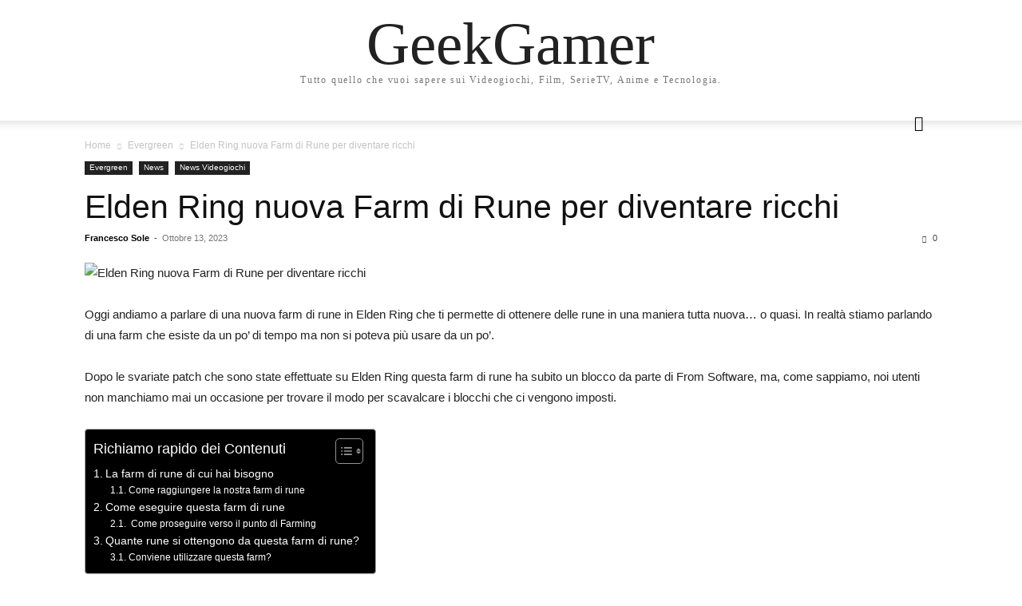

--- FILE ---
content_type: text/html; charset=UTF-8
request_url: https://geekgamer.it/news/elden-ring-nuova-farm-di-rune-per-diventare-ricchi/
body_size: 13128
content:
<!doctype html >
<html lang="it-IT">
<head>
    <meta charset="UTF-8" />
    <meta name="viewport" content="width=device-width, initial-scale=1.0">
    <link rel="pingback" href="https://geekgamer.it/xmlrpc.php" />
    <meta name='robots' content='index, follow, max-image-preview:large, max-snippet:-1, max-video-preview:-1' />
	<style>img:is([sizes="auto" i], [sizes^="auto," i]) { contain-intrinsic-size: 3000px 1500px }</style>
	
	<!-- This site is optimized with the Yoast SEO plugin v26.3 - https://yoast.com/wordpress/plugins/seo/ -->
	<title>Elden Ring nuova Farm di Rune per diventare ricchi</title>
	<meta name="description" content="Elden Ring farm di rune tutta nuova da provare non appena possibile. Una nuova farm nella zona di Mohg ti farà ottenere 200k a giro." />
	<link rel="canonical" href="https://geekgamer.it/news/elden-ring-nuova-farm-di-rune-per-diventare-ricchi/" />
	<meta property="og:locale" content="it_IT" />
	<meta property="og:type" content="article" />
	<meta property="og:title" content="Elden Ring nuova Farm di Rune per diventare ricchi" />
	<meta property="og:description" content="Elden Ring farm di rune tutta nuova da provare non appena possibile. Una nuova farm nella zona di Mohg ti farà ottenere 200k a giro." />
	<meta property="og:url" content="https://geekgamer.it/news/elden-ring-nuova-farm-di-rune-per-diventare-ricchi/" />
	<meta property="og:site_name" content="GeekGamer" />
	<meta property="article:published_time" content="2023-10-13T08:00:06+00:00" />
	<meta property="article:modified_time" content="2025-06-10T11:15:21+00:00" />
	<meta property="og:image" content="https://geekgamer.it/wp-content/uploads/2023/10/elden-ring-farm-di-rune.jpg" />
	<meta property="og:image:width" content="900" />
	<meta property="og:image:height" content="506" />
	<meta property="og:image:type" content="image/jpeg" />
	<meta name="author" content="Francesco Sole" />
	<meta name="twitter:card" content="summary_large_image" />
	<meta name="twitter:label1" content="Scritto da" />
	<meta name="twitter:data1" content="Francesco Sole" />
	<meta name="twitter:label2" content="Tempo di lettura stimato" />
	<meta name="twitter:data2" content="7 minuti" />
	<script type="application/ld+json" class="yoast-schema-graph">{"@context":"https://schema.org","@graph":[{"@type":"Article","@id":"https://geekgamer.it/news/elden-ring-nuova-farm-di-rune-per-diventare-ricchi/#article","isPartOf":{"@id":"https://geekgamer.it/news/elden-ring-nuova-farm-di-rune-per-diventare-ricchi/"},"author":{"name":"Francesco Sole","@id":"https://geekgamer.it/#/schema/person/402a8e9834dc31d8eb23e9857d792b4e"},"headline":"Elden Ring nuova Farm di Rune per diventare ricchi","datePublished":"2023-10-13T08:00:06+00:00","dateModified":"2025-06-10T11:15:21+00:00","mainEntityOfPage":{"@id":"https://geekgamer.it/news/elden-ring-nuova-farm-di-rune-per-diventare-ricchi/"},"wordCount":1186,"publisher":{"@id":"https://geekgamer.it/#/schema/person/402a8e9834dc31d8eb23e9857d792b4e"},"image":{"@id":"https://geekgamer.it/news/elden-ring-nuova-farm-di-rune-per-diventare-ricchi/#primaryimage"},"thumbnailUrl":"https://geekgamer.it/wp-content/uploads/2023/10/elden-ring-farm-di-rune.jpg","keywords":["elden ring farm","elden ring farm di rune","elden ring farm di rune migliore","elden ring nuova farm di rune"],"articleSection":["Evergreen","News","News Videogiochi"],"inLanguage":"it-IT"},{"@type":"WebPage","@id":"https://geekgamer.it/news/elden-ring-nuova-farm-di-rune-per-diventare-ricchi/","url":"https://geekgamer.it/news/elden-ring-nuova-farm-di-rune-per-diventare-ricchi/","name":"Elden Ring nuova Farm di Rune per diventare ricchi","isPartOf":{"@id":"https://geekgamer.it/#website"},"primaryImageOfPage":{"@id":"https://geekgamer.it/news/elden-ring-nuova-farm-di-rune-per-diventare-ricchi/#primaryimage"},"image":{"@id":"https://geekgamer.it/news/elden-ring-nuova-farm-di-rune-per-diventare-ricchi/#primaryimage"},"thumbnailUrl":"https://geekgamer.it/wp-content/uploads/2023/10/elden-ring-farm-di-rune.jpg","datePublished":"2023-10-13T08:00:06+00:00","dateModified":"2025-06-10T11:15:21+00:00","description":"Elden Ring farm di rune tutta nuova da provare non appena possibile. Una nuova farm nella zona di Mohg ti farà ottenere 200k a giro.","breadcrumb":{"@id":"https://geekgamer.it/news/elden-ring-nuova-farm-di-rune-per-diventare-ricchi/#breadcrumb"},"inLanguage":"it-IT","potentialAction":[{"@type":"ReadAction","target":["https://geekgamer.it/news/elden-ring-nuova-farm-di-rune-per-diventare-ricchi/"]}]},{"@type":"ImageObject","inLanguage":"it-IT","@id":"https://geekgamer.it/news/elden-ring-nuova-farm-di-rune-per-diventare-ricchi/#primaryimage","url":"https://geekgamer.it/wp-content/uploads/2023/10/elden-ring-farm-di-rune.jpg","contentUrl":"https://geekgamer.it/wp-content/uploads/2023/10/elden-ring-farm-di-rune.jpg","width":900,"height":506},{"@type":"BreadcrumbList","@id":"https://geekgamer.it/news/elden-ring-nuova-farm-di-rune-per-diventare-ricchi/#breadcrumb","itemListElement":[{"@type":"ListItem","position":1,"name":"Home","item":"https://geekgamer.it/"},{"@type":"ListItem","position":2,"name":"Elden Ring nuova Farm di Rune per diventare ricchi"}]},{"@type":"WebSite","@id":"https://geekgamer.it/#website","url":"https://geekgamer.it/","name":"GeekGamer,it","description":"Tutto quello che vuoi sapere sui Videogiochi, Film, SerieTV, Anime e Tecnologia.","publisher":{"@id":"https://geekgamer.it/#/schema/person/402a8e9834dc31d8eb23e9857d792b4e"},"potentialAction":[{"@type":"SearchAction","target":{"@type":"EntryPoint","urlTemplate":"https://geekgamer.it/?s={search_term_string}"},"query-input":{"@type":"PropertyValueSpecification","valueRequired":true,"valueName":"search_term_string"}}],"inLanguage":"it-IT"},{"@type":["Person","Organization"],"@id":"https://geekgamer.it/#/schema/person/402a8e9834dc31d8eb23e9857d792b4e","name":"Francesco Sole","image":{"@type":"ImageObject","inLanguage":"it-IT","@id":"https://geekgamer.it/#/schema/person/image/","url":"https://geekgamer.it/wp-content/uploads/2023/07/favicon.png","contentUrl":"https://geekgamer.it/wp-content/uploads/2023/07/favicon.png","width":150,"height":150,"caption":"Francesco Sole"},"logo":{"@id":"https://geekgamer.it/#/schema/person/image/"},"url":"https://geekgamer.it/author/francesco-sole/"}]}</script>
	<!-- / Yoast SEO plugin. -->


<link rel='dns-prefetch' href='//www.googletagmanager.com' />
<link rel="alternate" type="application/rss+xml" title="GeekGamer &raquo; Feed" href="https://geekgamer.it/feed/" />
<link rel="alternate" type="application/rss+xml" title="GeekGamer &raquo; Feed dei commenti" href="https://geekgamer.it/comments/feed/" />
<script type="text/javascript">
/* <![CDATA[ */
window._wpemojiSettings = {"baseUrl":"https:\/\/s.w.org\/images\/core\/emoji\/16.0.1\/72x72\/","ext":".png","svgUrl":"https:\/\/s.w.org\/images\/core\/emoji\/16.0.1\/svg\/","svgExt":".svg","source":{"concatemoji":"https:\/\/geekgamer.it\/wp-includes\/js\/wp-emoji-release.min.js?ver=6.8.3"}};
/*! This file is auto-generated */
!function(s,n){var o,i,e;function c(e){try{var t={supportTests:e,timestamp:(new Date).valueOf()};sessionStorage.setItem(o,JSON.stringify(t))}catch(e){}}function p(e,t,n){e.clearRect(0,0,e.canvas.width,e.canvas.height),e.fillText(t,0,0);var t=new Uint32Array(e.getImageData(0,0,e.canvas.width,e.canvas.height).data),a=(e.clearRect(0,0,e.canvas.width,e.canvas.height),e.fillText(n,0,0),new Uint32Array(e.getImageData(0,0,e.canvas.width,e.canvas.height).data));return t.every(function(e,t){return e===a[t]})}function u(e,t){e.clearRect(0,0,e.canvas.width,e.canvas.height),e.fillText(t,0,0);for(var n=e.getImageData(16,16,1,1),a=0;a<n.data.length;a++)if(0!==n.data[a])return!1;return!0}function f(e,t,n,a){switch(t){case"flag":return n(e,"\ud83c\udff3\ufe0f\u200d\u26a7\ufe0f","\ud83c\udff3\ufe0f\u200b\u26a7\ufe0f")?!1:!n(e,"\ud83c\udde8\ud83c\uddf6","\ud83c\udde8\u200b\ud83c\uddf6")&&!n(e,"\ud83c\udff4\udb40\udc67\udb40\udc62\udb40\udc65\udb40\udc6e\udb40\udc67\udb40\udc7f","\ud83c\udff4\u200b\udb40\udc67\u200b\udb40\udc62\u200b\udb40\udc65\u200b\udb40\udc6e\u200b\udb40\udc67\u200b\udb40\udc7f");case"emoji":return!a(e,"\ud83e\udedf")}return!1}function g(e,t,n,a){var r="undefined"!=typeof WorkerGlobalScope&&self instanceof WorkerGlobalScope?new OffscreenCanvas(300,150):s.createElement("canvas"),o=r.getContext("2d",{willReadFrequently:!0}),i=(o.textBaseline="top",o.font="600 32px Arial",{});return e.forEach(function(e){i[e]=t(o,e,n,a)}),i}function t(e){var t=s.createElement("script");t.src=e,t.defer=!0,s.head.appendChild(t)}"undefined"!=typeof Promise&&(o="wpEmojiSettingsSupports",i=["flag","emoji"],n.supports={everything:!0,everythingExceptFlag:!0},e=new Promise(function(e){s.addEventListener("DOMContentLoaded",e,{once:!0})}),new Promise(function(t){var n=function(){try{var e=JSON.parse(sessionStorage.getItem(o));if("object"==typeof e&&"number"==typeof e.timestamp&&(new Date).valueOf()<e.timestamp+604800&&"object"==typeof e.supportTests)return e.supportTests}catch(e){}return null}();if(!n){if("undefined"!=typeof Worker&&"undefined"!=typeof OffscreenCanvas&&"undefined"!=typeof URL&&URL.createObjectURL&&"undefined"!=typeof Blob)try{var e="postMessage("+g.toString()+"("+[JSON.stringify(i),f.toString(),p.toString(),u.toString()].join(",")+"));",a=new Blob([e],{type:"text/javascript"}),r=new Worker(URL.createObjectURL(a),{name:"wpTestEmojiSupports"});return void(r.onmessage=function(e){c(n=e.data),r.terminate(),t(n)})}catch(e){}c(n=g(i,f,p,u))}t(n)}).then(function(e){for(var t in e)n.supports[t]=e[t],n.supports.everything=n.supports.everything&&n.supports[t],"flag"!==t&&(n.supports.everythingExceptFlag=n.supports.everythingExceptFlag&&n.supports[t]);n.supports.everythingExceptFlag=n.supports.everythingExceptFlag&&!n.supports.flag,n.DOMReady=!1,n.readyCallback=function(){n.DOMReady=!0}}).then(function(){return e}).then(function(){var e;n.supports.everything||(n.readyCallback(),(e=n.source||{}).concatemoji?t(e.concatemoji):e.wpemoji&&e.twemoji&&(t(e.twemoji),t(e.wpemoji)))}))}((window,document),window._wpemojiSettings);
/* ]]> */
</script>
<style id='wp-emoji-styles-inline-css' type='text/css'>

	img.wp-smiley, img.emoji {
		display: inline !important;
		border: none !important;
		box-shadow: none !important;
		height: 1em !important;
		width: 1em !important;
		margin: 0 0.07em !important;
		vertical-align: -0.1em !important;
		background: none !important;
		padding: 0 !important;
	}
</style>
<link rel='stylesheet' id='wp-block-library-css' href='https://geekgamer.it/wp-includes/css/dist/block-library/style.min.css?ver=6.8.3' type='text/css' media='all' />
<style id='classic-theme-styles-inline-css' type='text/css'>
/*! This file is auto-generated */
.wp-block-button__link{color:#fff;background-color:#32373c;border-radius:9999px;box-shadow:none;text-decoration:none;padding:calc(.667em + 2px) calc(1.333em + 2px);font-size:1.125em}.wp-block-file__button{background:#32373c;color:#fff;text-decoration:none}
</style>
<style id='global-styles-inline-css' type='text/css'>
:root{--wp--preset--aspect-ratio--square: 1;--wp--preset--aspect-ratio--4-3: 4/3;--wp--preset--aspect-ratio--3-4: 3/4;--wp--preset--aspect-ratio--3-2: 3/2;--wp--preset--aspect-ratio--2-3: 2/3;--wp--preset--aspect-ratio--16-9: 16/9;--wp--preset--aspect-ratio--9-16: 9/16;--wp--preset--color--black: #000000;--wp--preset--color--cyan-bluish-gray: #abb8c3;--wp--preset--color--white: #ffffff;--wp--preset--color--pale-pink: #f78da7;--wp--preset--color--vivid-red: #cf2e2e;--wp--preset--color--luminous-vivid-orange: #ff6900;--wp--preset--color--luminous-vivid-amber: #fcb900;--wp--preset--color--light-green-cyan: #7bdcb5;--wp--preset--color--vivid-green-cyan: #00d084;--wp--preset--color--pale-cyan-blue: #8ed1fc;--wp--preset--color--vivid-cyan-blue: #0693e3;--wp--preset--color--vivid-purple: #9b51e0;--wp--preset--gradient--vivid-cyan-blue-to-vivid-purple: linear-gradient(135deg,rgba(6,147,227,1) 0%,rgb(155,81,224) 100%);--wp--preset--gradient--light-green-cyan-to-vivid-green-cyan: linear-gradient(135deg,rgb(122,220,180) 0%,rgb(0,208,130) 100%);--wp--preset--gradient--luminous-vivid-amber-to-luminous-vivid-orange: linear-gradient(135deg,rgba(252,185,0,1) 0%,rgba(255,105,0,1) 100%);--wp--preset--gradient--luminous-vivid-orange-to-vivid-red: linear-gradient(135deg,rgba(255,105,0,1) 0%,rgb(207,46,46) 100%);--wp--preset--gradient--very-light-gray-to-cyan-bluish-gray: linear-gradient(135deg,rgb(238,238,238) 0%,rgb(169,184,195) 100%);--wp--preset--gradient--cool-to-warm-spectrum: linear-gradient(135deg,rgb(74,234,220) 0%,rgb(151,120,209) 20%,rgb(207,42,186) 40%,rgb(238,44,130) 60%,rgb(251,105,98) 80%,rgb(254,248,76) 100%);--wp--preset--gradient--blush-light-purple: linear-gradient(135deg,rgb(255,206,236) 0%,rgb(152,150,240) 100%);--wp--preset--gradient--blush-bordeaux: linear-gradient(135deg,rgb(254,205,165) 0%,rgb(254,45,45) 50%,rgb(107,0,62) 100%);--wp--preset--gradient--luminous-dusk: linear-gradient(135deg,rgb(255,203,112) 0%,rgb(199,81,192) 50%,rgb(65,88,208) 100%);--wp--preset--gradient--pale-ocean: linear-gradient(135deg,rgb(255,245,203) 0%,rgb(182,227,212) 50%,rgb(51,167,181) 100%);--wp--preset--gradient--electric-grass: linear-gradient(135deg,rgb(202,248,128) 0%,rgb(113,206,126) 100%);--wp--preset--gradient--midnight: linear-gradient(135deg,rgb(2,3,129) 0%,rgb(40,116,252) 100%);--wp--preset--font-size--small: 13px;--wp--preset--font-size--medium: 20px;--wp--preset--font-size--large: 36px;--wp--preset--font-size--x-large: 42px;--wp--preset--spacing--20: 0.44rem;--wp--preset--spacing--30: 0.67rem;--wp--preset--spacing--40: 1rem;--wp--preset--spacing--50: 1.5rem;--wp--preset--spacing--60: 2.25rem;--wp--preset--spacing--70: 3.38rem;--wp--preset--spacing--80: 5.06rem;--wp--preset--shadow--natural: 6px 6px 9px rgba(0, 0, 0, 0.2);--wp--preset--shadow--deep: 12px 12px 50px rgba(0, 0, 0, 0.4);--wp--preset--shadow--sharp: 6px 6px 0px rgba(0, 0, 0, 0.2);--wp--preset--shadow--outlined: 6px 6px 0px -3px rgba(255, 255, 255, 1), 6px 6px rgba(0, 0, 0, 1);--wp--preset--shadow--crisp: 6px 6px 0px rgba(0, 0, 0, 1);}:where(.is-layout-flex){gap: 0.5em;}:where(.is-layout-grid){gap: 0.5em;}body .is-layout-flex{display: flex;}.is-layout-flex{flex-wrap: wrap;align-items: center;}.is-layout-flex > :is(*, div){margin: 0;}body .is-layout-grid{display: grid;}.is-layout-grid > :is(*, div){margin: 0;}:where(.wp-block-columns.is-layout-flex){gap: 2em;}:where(.wp-block-columns.is-layout-grid){gap: 2em;}:where(.wp-block-post-template.is-layout-flex){gap: 1.25em;}:where(.wp-block-post-template.is-layout-grid){gap: 1.25em;}.has-black-color{color: var(--wp--preset--color--black) !important;}.has-cyan-bluish-gray-color{color: var(--wp--preset--color--cyan-bluish-gray) !important;}.has-white-color{color: var(--wp--preset--color--white) !important;}.has-pale-pink-color{color: var(--wp--preset--color--pale-pink) !important;}.has-vivid-red-color{color: var(--wp--preset--color--vivid-red) !important;}.has-luminous-vivid-orange-color{color: var(--wp--preset--color--luminous-vivid-orange) !important;}.has-luminous-vivid-amber-color{color: var(--wp--preset--color--luminous-vivid-amber) !important;}.has-light-green-cyan-color{color: var(--wp--preset--color--light-green-cyan) !important;}.has-vivid-green-cyan-color{color: var(--wp--preset--color--vivid-green-cyan) !important;}.has-pale-cyan-blue-color{color: var(--wp--preset--color--pale-cyan-blue) !important;}.has-vivid-cyan-blue-color{color: var(--wp--preset--color--vivid-cyan-blue) !important;}.has-vivid-purple-color{color: var(--wp--preset--color--vivid-purple) !important;}.has-black-background-color{background-color: var(--wp--preset--color--black) !important;}.has-cyan-bluish-gray-background-color{background-color: var(--wp--preset--color--cyan-bluish-gray) !important;}.has-white-background-color{background-color: var(--wp--preset--color--white) !important;}.has-pale-pink-background-color{background-color: var(--wp--preset--color--pale-pink) !important;}.has-vivid-red-background-color{background-color: var(--wp--preset--color--vivid-red) !important;}.has-luminous-vivid-orange-background-color{background-color: var(--wp--preset--color--luminous-vivid-orange) !important;}.has-luminous-vivid-amber-background-color{background-color: var(--wp--preset--color--luminous-vivid-amber) !important;}.has-light-green-cyan-background-color{background-color: var(--wp--preset--color--light-green-cyan) !important;}.has-vivid-green-cyan-background-color{background-color: var(--wp--preset--color--vivid-green-cyan) !important;}.has-pale-cyan-blue-background-color{background-color: var(--wp--preset--color--pale-cyan-blue) !important;}.has-vivid-cyan-blue-background-color{background-color: var(--wp--preset--color--vivid-cyan-blue) !important;}.has-vivid-purple-background-color{background-color: var(--wp--preset--color--vivid-purple) !important;}.has-black-border-color{border-color: var(--wp--preset--color--black) !important;}.has-cyan-bluish-gray-border-color{border-color: var(--wp--preset--color--cyan-bluish-gray) !important;}.has-white-border-color{border-color: var(--wp--preset--color--white) !important;}.has-pale-pink-border-color{border-color: var(--wp--preset--color--pale-pink) !important;}.has-vivid-red-border-color{border-color: var(--wp--preset--color--vivid-red) !important;}.has-luminous-vivid-orange-border-color{border-color: var(--wp--preset--color--luminous-vivid-orange) !important;}.has-luminous-vivid-amber-border-color{border-color: var(--wp--preset--color--luminous-vivid-amber) !important;}.has-light-green-cyan-border-color{border-color: var(--wp--preset--color--light-green-cyan) !important;}.has-vivid-green-cyan-border-color{border-color: var(--wp--preset--color--vivid-green-cyan) !important;}.has-pale-cyan-blue-border-color{border-color: var(--wp--preset--color--pale-cyan-blue) !important;}.has-vivid-cyan-blue-border-color{border-color: var(--wp--preset--color--vivid-cyan-blue) !important;}.has-vivid-purple-border-color{border-color: var(--wp--preset--color--vivid-purple) !important;}.has-vivid-cyan-blue-to-vivid-purple-gradient-background{background: var(--wp--preset--gradient--vivid-cyan-blue-to-vivid-purple) !important;}.has-light-green-cyan-to-vivid-green-cyan-gradient-background{background: var(--wp--preset--gradient--light-green-cyan-to-vivid-green-cyan) !important;}.has-luminous-vivid-amber-to-luminous-vivid-orange-gradient-background{background: var(--wp--preset--gradient--luminous-vivid-amber-to-luminous-vivid-orange) !important;}.has-luminous-vivid-orange-to-vivid-red-gradient-background{background: var(--wp--preset--gradient--luminous-vivid-orange-to-vivid-red) !important;}.has-very-light-gray-to-cyan-bluish-gray-gradient-background{background: var(--wp--preset--gradient--very-light-gray-to-cyan-bluish-gray) !important;}.has-cool-to-warm-spectrum-gradient-background{background: var(--wp--preset--gradient--cool-to-warm-spectrum) !important;}.has-blush-light-purple-gradient-background{background: var(--wp--preset--gradient--blush-light-purple) !important;}.has-blush-bordeaux-gradient-background{background: var(--wp--preset--gradient--blush-bordeaux) !important;}.has-luminous-dusk-gradient-background{background: var(--wp--preset--gradient--luminous-dusk) !important;}.has-pale-ocean-gradient-background{background: var(--wp--preset--gradient--pale-ocean) !important;}.has-electric-grass-gradient-background{background: var(--wp--preset--gradient--electric-grass) !important;}.has-midnight-gradient-background{background: var(--wp--preset--gradient--midnight) !important;}.has-small-font-size{font-size: var(--wp--preset--font-size--small) !important;}.has-medium-font-size{font-size: var(--wp--preset--font-size--medium) !important;}.has-large-font-size{font-size: var(--wp--preset--font-size--large) !important;}.has-x-large-font-size{font-size: var(--wp--preset--font-size--x-large) !important;}
:where(.wp-block-post-template.is-layout-flex){gap: 1.25em;}:where(.wp-block-post-template.is-layout-grid){gap: 1.25em;}
:where(.wp-block-columns.is-layout-flex){gap: 2em;}:where(.wp-block-columns.is-layout-grid){gap: 2em;}
:root :where(.wp-block-pullquote){font-size: 1.5em;line-height: 1.6;}
</style>
<link rel='stylesheet' id='ez-toc-css' href='https://geekgamer.it/wp-content/plugins/easy-table-of-contents/assets/css/screen.min.css?ver=2.0.76' type='text/css' media='all' />
<style id='ez-toc-inline-css' type='text/css'>
div#ez-toc-container .ez-toc-title {font-size: 120%;}div#ez-toc-container .ez-toc-title {font-weight: 500;}div#ez-toc-container ul li , div#ez-toc-container ul li a {font-size: 95%;}div#ez-toc-container ul li , div#ez-toc-container ul li a {font-weight: 500;}div#ez-toc-container nav ul ul li {font-size: 90%;}
.ez-toc-container-direction {direction: ltr;}.ez-toc-counter ul{counter-reset: item ;}.ez-toc-counter nav ul li a::before {content: counters(item, '.', decimal) '. ';display: inline-block;counter-increment: item;flex-grow: 0;flex-shrink: 0;margin-right: .2em; float: left; }.ez-toc-widget-direction {direction: ltr;}.ez-toc-widget-container ul{counter-reset: item ;}.ez-toc-widget-container nav ul li a::before {content: counters(item, '.', decimal) '. ';display: inline-block;counter-increment: item;flex-grow: 0;flex-shrink: 0;margin-right: .2em; float: left; }
</style>
<link rel='stylesheet' id='td-theme-css' href='https://geekgamer.it/wp-content/themes/Newspaper/style.css?ver=12.7.3' type='text/css' media='all' />
<script type="text/javascript" src="https://geekgamer.it/wp-includes/js/jquery/jquery.min.js?ver=3.7.1" id="jquery-core-js"></script>
<script type="text/javascript" src="https://geekgamer.it/wp-includes/js/jquery/jquery-migrate.min.js?ver=3.4.1" id="jquery-migrate-js"></script>

<!-- Snippet del tag Google (gtag.js) aggiunto da Site Kit -->
<!-- Snippet Google Analytics aggiunto da Site Kit -->
<script type="text/javascript" src="https://www.googletagmanager.com/gtag/js?id=GT-PJ5SLPZ" id="google_gtagjs-js" async></script>
<script type="text/javascript" id="google_gtagjs-js-after">
/* <![CDATA[ */
window.dataLayer = window.dataLayer || [];function gtag(){dataLayer.push(arguments);}
gtag("set","linker",{"domains":["geekgamer.it"]});
gtag("js", new Date());
gtag("set", "developer_id.dZTNiMT", true);
gtag("config", "GT-PJ5SLPZ");
/* ]]> */
</script>
<link rel="https://api.w.org/" href="https://geekgamer.it/wp-json/" /><link rel="alternate" title="JSON" type="application/json" href="https://geekgamer.it/wp-json/wp/v2/posts/1314" /><link rel="EditURI" type="application/rsd+xml" title="RSD" href="https://geekgamer.it/xmlrpc.php?rsd" />
<meta name="generator" content="WordPress 6.8.3" />
<link rel='shortlink' href='https://geekgamer.it/?p=1314' />
<link rel="alternate" title="oEmbed (JSON)" type="application/json+oembed" href="https://geekgamer.it/wp-json/oembed/1.0/embed?url=https%3A%2F%2Fgeekgamer.it%2Fnews%2Felden-ring-nuova-farm-di-rune-per-diventare-ricchi%2F" />
<link rel="alternate" title="oEmbed (XML)" type="text/xml+oembed" href="https://geekgamer.it/wp-json/oembed/1.0/embed?url=https%3A%2F%2Fgeekgamer.it%2Fnews%2Felden-ring-nuova-farm-di-rune-per-diventare-ricchi%2F&#038;format=xml" />
<meta name="generator" content="Site Kit by Google 1.165.0" /></head>

<body class="wp-singular post-template-default single single-post postid-1314 single-format-standard wp-theme-Newspaper tagdiv-small-theme" itemscope="itemscope" itemtype="https://schema.org/WebPage">


    <!-- Mobile Search -->
    <div class="td-search-background" style="visibility:hidden"></div>
    <div class="td-search-wrap-mob" style="visibility:hidden">
        <div class="td-drop-down-search" aria-labelledby="td-header-search-button">
            <form method="get" class="td-search-form" action="https://geekgamer.it/">
                <div class="td-search-close">
                    <a href="#"><i class="td-icon-close-mobile"></i></a>
                </div>
                <div role="search" class="td-search-input">
                    <span>Search</span>
                    <label for="td-header-search-mob">
                        <input id="td-header-search-mob" type="text" value="" name="s" autocomplete="off" />
                    </label>
                </div>
            </form>
            <div id="td-aj-search-mob"></div>
        </div>
    </div>

    <!-- Mobile Menu -->
    <div class="td-menu-background" style="visibility:hidden"></div>
    <div id="td-mobile-nav" style="visibility:hidden">
        <div class="td-mobile-container">
            <!-- mobile menu top section -->
            <div class="td-menu-socials-wrap">
                <!-- close button -->
                <div class="td-mobile-close">
                    <a href="#"><i class="td-icon-close-mobile"></i></a>
                </div>
            </div>

            <!-- menu section -->
            <div class="td-mobile-content">
                            </div>
        </div>
    </div>

    <div id="td-outer-wrap" class="td-theme-wrap">
        <div class="td-header-wrap td-header-style-1">
            <div class="td-banner-wrap-full td-logo-wrap-full td-container-wrap">
                <div class="td-header-sp-logo">
                    
                    <div class="td-logo-text-wrap">
                        <div class="td-logo-text-container">
                                                        <a class="td-logo-wrap" href="https://geekgamer.it/">
                                <span class="td-logo-text">GeekGamer</span>
                            </a>
                                                        <span class="td-tagline-text">Tutto quello che vuoi sapere sui Videogiochi, Film, SerieTV, Anime e Tecnologia.</span>
                        </div>
                    </div>
                </div>
            </div>

            <div class="td-header-menu-wrap-full td-container-wrap">
                <div class="td-header-menu-wrap td-header-gradient">
                    <div class="td-container td-header-row td-header-main-menu">
                        <div id="td-header-menu" role="navigation">
                            <div id="td-top-mobile-toggle"><a href="#" role="button" aria-label="mobile-toggle"><i class="td-icon-font td-icon-mobile"></i></a></div>

                                                    </div>

                        <div class="header-search-wrap">
                            <div class="td-search-btns-wrap">
                                <a id="td-header-search-button" href="#" role="button" aria-label="Search"><i class="td-icon-search"></i></a>
                                <a id="td-header-search-button-mob" href="#" role="button" aria-label="Search"><i class="td-icon-search"></i></a>
                            </div>

                            <div class="td-drop-down-search" aria-labelledby="td-header-search-button">
                                <form method="get" class="td-search-form" action="https://geekgamer.it/">
                                    <div role="search" class="td-head-form-search-wrap">
                                        <input id="td-header-search" type="text" value="" name="s" autocomplete="off" />
                                        <input class="wpb_button wpb_btn-inverse btn" type="submit" id="td-header-search-top" value="Search" />
                                    </div>
                                </form>
                            </div>
                        </div>
                    </div>
                </div>
            </div>
        </div>

    <div class="td-main-content-wrap td-container-wrap">
        <div class="td-container">
            <div class="td-crumb-container">
                <div class="entry-crumbs"><span><a title="" class="entry-crumb" href="https://geekgamer.it/">Home</a></span> <i class="td-icon-right td-bread-sep"></i> <span><a title="View all posts in Evergreen" class="entry-crumb" href="https://geekgamer.it/category/evergreen/">Evergreen</a></span> <i class="td-icon-right td-bread-sep td-bred-no-url-last"></i> <span class="td-bred-no-url-last">Elden Ring nuova Farm di Rune per diventare ricchi</span></div>            </div>

            <div class="td-pb-row">
                <div class="td-pb-span12 td-main-content">
                    <div class="td-ss-main-content">
                            <article class="post-1314 post type-post status-publish format-standard has-post-thumbnail hentry category-evergreen category-news category-news-videogiochi tag-elden-ring-farm tag-elden-ring-farm-di-rune tag-elden-ring-farm-di-rune-migliore tag-elden-ring-nuova-farm-di-rune">
        <div class="td-post-header">
            <ul class="td-category">
                                        <li class="entry-category"><a href="https://geekgamer.it/category/evergreen/">Evergreen</a></li>
                                            <li class="entry-category"><a href="https://geekgamer.it/category/news/">News</a></li>
                                            <li class="entry-category"><a href="https://geekgamer.it/category/videogiochi/news-videogiochi/">News Videogiochi</a></li>
                                </ul>

            <header class="td-post-title">
                <!-- title -->
                <h3 class="entry-title td-module-title">
                    <a href="https://geekgamer.it/news/elden-ring-nuova-farm-di-rune-per-diventare-ricchi/" rel="bookmark" title="Elden Ring nuova Farm di Rune per diventare ricchi">
                        Elden Ring nuova Farm di Rune per diventare ricchi                    </a>
                </h3>

                <div class="td-module-meta-info">
                    <!-- author -->
                    <div class="td-post-author-name">
                        <a href="https://geekgamer.it/author/francesco-sole/">Francesco Sole</a>
                        <div class="td-author-line"> - </div>
                    </div>

                    <!-- date -->
                    <span class="td-post-date">
                        <time class="entry-date updated td-module-date" datetime="2023-10-13T08:00:06+00:00" >Ottobre 13, 2023</time>
                    </span>

                    <!-- comments -->
                    <div class="td-post-comments">
                        <a href="https://geekgamer.it/news/elden-ring-nuova-farm-di-rune-per-diventare-ricchi/#respond">
                            <i class="td-icon-comments"></i>
                            0                        </a>
                    </div>
                </div>
            </header>

            <div class="td-post-content tagdiv-type">
                <!-- image -->
                                        <div class="td-post-featured-image">
                                                            <img class="entry-thumb" src="https://geekgamer.it/wp-content/uploads/2023/10/elden-ring-farm-di-rune-768x432.jpg" alt="Elden Ring nuova Farm di Rune per diventare ricchi" title="Elden Ring nuova Farm di Rune per diventare ricchi" />
                                                    </div>
                
                <p>Oggi andiamo a parlare di una nuova farm di rune in Elden Ring che ti permette di ottenere delle rune in una maniera tutta nuova&#8230; o quasi. In realtà stiamo parlando di una farm che esiste da un po&#8217; di tempo ma non si poteva più usare da un po&#8217;.</p>
<p>Dopo le svariate patch che sono state effettuate su Elden Ring questa farm di rune ha subito un blocco da parte di From Software, ma, come sappiamo, noi utenti non manchiamo mai un occasione per trovare il modo per scavalcare i blocchi che ci vengono imposti.</p>
<div id="ez-toc-container" class="ez-toc-v2_0_76 ez-toc-wrap-left counter-hierarchy ez-toc-counter ez-toc-black ez-toc-container-direction">
<div class="ez-toc-title-container">
<p class="ez-toc-title" style="cursor:inherit">Richiamo rapido dei Contenuti</p>
<span class="ez-toc-title-toggle"><a href="#" class="ez-toc-pull-right ez-toc-btn ez-toc-btn-xs ez-toc-btn-default ez-toc-toggle" aria-label="Toggle Table of Content"><span class="ez-toc-js-icon-con"><span class=""><span class="eztoc-hide" style="display:none;">Toggle</span><span class="ez-toc-icon-toggle-span"><svg style="fill: #999;color:#999" xmlns="http://www.w3.org/2000/svg" class="list-377408" width="20px" height="20px" viewBox="0 0 24 24" fill="none"><path d="M6 6H4v2h2V6zm14 0H8v2h12V6zM4 11h2v2H4v-2zm16 0H8v2h12v-2zM4 16h2v2H4v-2zm16 0H8v2h12v-2z" fill="currentColor"></path></svg><svg style="fill: #999;color:#999" class="arrow-unsorted-368013" xmlns="http://www.w3.org/2000/svg" width="10px" height="10px" viewBox="0 0 24 24" version="1.2" baseProfile="tiny"><path d="M18.2 9.3l-6.2-6.3-6.2 6.3c-.2.2-.3.4-.3.7s.1.5.3.7c.2.2.4.3.7.3h11c.3 0 .5-.1.7-.3.2-.2.3-.5.3-.7s-.1-.5-.3-.7zM5.8 14.7l6.2 6.3 6.2-6.3c.2-.2.3-.5.3-.7s-.1-.5-.3-.7c-.2-.2-.4-.3-.7-.3h-11c-.3 0-.5.1-.7.3-.2.2-.3.5-.3.7s.1.5.3.7z"/></svg></span></span></span></a></span></div>
<nav><ul class='ez-toc-list ez-toc-list-level-1 ' ><li class='ez-toc-page-1 ez-toc-heading-level-2'><a class="ez-toc-link ez-toc-heading-1" href="#La_farm_di_rune_di_cui_hai_bisogno" >La farm di rune di cui hai bisogno</a><ul class='ez-toc-list-level-3' ><li class='ez-toc-heading-level-3'><a class="ez-toc-link ez-toc-heading-2" href="#Come_raggiungere_la_nostra_farm_di_rune" >Come raggiungere la nostra farm di rune</a></li></ul></li><li class='ez-toc-page-1 ez-toc-heading-level-2'><a class="ez-toc-link ez-toc-heading-3" href="#Come_eseguire_questa_farm_di_rune" >Come eseguire questa farm di rune</a><ul class='ez-toc-list-level-3' ><li class='ez-toc-heading-level-3'><a class="ez-toc-link ez-toc-heading-4" href="#_Come_proseguire_verso_il_punto_di_Farming" > Come proseguire verso il punto di Farming</a></li></ul></li><li class='ez-toc-page-1 ez-toc-heading-level-2'><a class="ez-toc-link ez-toc-heading-5" href="#Quante_rune_si_ottengono_da_questa_farm_di_rune" >Quante rune si ottengono da questa farm di rune?</a><ul class='ez-toc-list-level-3' ><li class='ez-toc-heading-level-3'><a class="ez-toc-link ez-toc-heading-6" href="#Conviene_utilizzare_questa_farm" >Conviene utilizzare questa farm?</a></li></ul></li></ul></nav></div>
<h2><span class="ez-toc-section" id="La_farm_di_rune_di_cui_hai_bisogno"></span><strong>La farm di rune di cui hai bisogno</strong><span class="ez-toc-section-end"></span></h2>
<p>Stiamo parlando di una farm nella zona di Mohgwyn, dunque, come avrai capito, si parla di una farm di rune per caduta. In questa zona del gioco, sono state racchiuse la maggior parte delle farm di rune che sfruttano un Glitch.</p>
<p>Come funzionano queste farm? In realtà è semplice, queste farm sfruttano un glitch che si genera cadendo, in pratica tu vai a lanciarti nel vuoto in un punto specifico che ti farà cadere all&#8217;infinito e nel mentre dovrai menare la spada, in questa maniera porti con te il &#8220;soffitto&#8221; virtuale del gioco.</p>
<p>Ad ogni colpo della tua arma ti ritrovi a far scendere di un po&#8217; questo soffitto che pian piano scendendo schiaccerà tutti i mob caricati della zona. Ed in questa maniera tu, ad un certo punto, ti ritroverai una pioggia di rune completamente gratis.</p>
<p>Questo è il funzionamento delle farm di rune per caduta che non sono essenzialmente le farm migliori che puoi sfruttare in Elden Ring, se mi segui da un po&#8217; saprai benissimo come la penso, e gli Albinauri sono la scelta migliore, ma se vuoi variare questa è la cosa migliore.</p>
<p><iframe title="ELDEN RING nuova FARM DI RUNE da PROVARE ASSOLUTAMENTE" width="1068" height="601" src="https://www.youtube.com/embed/ZPUbbPz3_PQ?feature=oembed" frameborder="0" allow="accelerometer; autoplay; clipboard-write; encrypted-media; gyroscope; picture-in-picture; web-share" referrerpolicy="strict-origin-when-cross-origin" allowfullscreen></iframe></p>
<h3><span class="ez-toc-section" id="Come_raggiungere_la_nostra_farm_di_rune"></span><strong>Come raggiungere la nostra farm di rune</strong><span class="ez-toc-section-end"></span></h3>
<p>Oggi ti voglio parlare di una farm che si trova in un punto nel quale tendenzialmente non sono mai andato a farmare, ho visto tantissimi video che sfruttavano svariati metodi per arrivare in questo luogo saltando giù da precipizi, o partendo da grazie a km dal punto che dobbiamo raggiungere.</p>
<p>Secondo me basta correre, ma da una grazia relativamente vicina. Ti conviene partire dalla grazia &#8220;Entrata del Mausoleo&#8221; e, anziché fare salti mortali per arrivarci ti conviene semplicemente scendere per l&#8217;ingresso canonico ed iniziare a dirigerti verso la tua meta.</p>
<p>Corri sempre a fianco della parete di roccia che ti ritroverai sulla destra, e continua a seguirla fino a quando non ti ritroverai nella zona dei Geyser di sangue, per capirci dove c&#8217;è il Corvo.</p>
<p>Ti conviene abbattere la Cornacchia che ti ritroverai davanti, giusto per poter farmare in pace, visto che quel Corvo, prima o dopo, potrebbe notarvi ed iniziare a cercare di colpirvi e, considerando che dobbiamo fare un buon paio di salti a meno che non riusciate alla prima&#8230; beh, via il dente via il dolore.</p>
<h2><span class="ez-toc-section" id="Come_eseguire_questa_farm_di_rune"></span><strong>Come eseguire questa farm di rune</strong><span class="ez-toc-section-end"></span></h2>
<p>Dopo aver tolto di mezzo il mob dovrai guardare a destra, verso il precipizio dove potrai vedere un albero vicino alle solite pareti rocciose. Il tuo obbiettivo e la parete di roccia in fianco all&#8217;albero.</p>
<p>Come ti ho anticipato, questa farm di rune era stata bloccata, difatti una volta non serviva sfruttare l&#8217;albero ma bastava eseguire un tot di salti sulla parete, ora invece dovrai salire sull&#8217;albero a piedi.</p>
<p>Credimi, non cercare di usare Torrente perché ti vai a complicare la vita per nulla. Raggiungi il ramo più alto dell&#8217;albero e guarda alla tua destra verso la parete di roccia e sali su Torrente in modo che il cavallo sia rivolto verso la parete.</p>
<p>Dovrai eseguire un doppio salto con l&#8217;obbiettivo di salire su quel piccolo sperone di roccia sporgente, dopo un paio di salti ci riuscirai, non è niente di particolarmente complicato, devi solamente prendere il timing giusto.</p>
<p><img fetchpriority="high" decoding="async" class="alignnone size-full wp-image-1368" src="https://geekgamer.it/wp-content/uploads/2023/10/elden-ring-farm-di-rune.png" alt="elden ring farm di rune" width="899" height="901" srcset="https://geekgamer.it/wp-content/uploads/2023/10/elden-ring-farm-di-rune.png 899w, https://geekgamer.it/wp-content/uploads/2023/10/elden-ring-farm-di-rune-300x301.png 300w, https://geekgamer.it/wp-content/uploads/2023/10/elden-ring-farm-di-rune-150x150.png 150w, https://geekgamer.it/wp-content/uploads/2023/10/elden-ring-farm-di-rune-768x770.png 768w, https://geekgamer.it/wp-content/uploads/2023/10/elden-ring-farm-di-rune-696x698.png 696w, https://geekgamer.it/wp-content/uploads/2023/10/elden-ring-farm-di-rune-146x146.png 146w" sizes="(max-width: 899px) 100vw, 899px" /></p>
<h3><span class="ez-toc-section" id="_Come_proseguire_verso_il_punto_di_Farming"></span><strong> Come proseguire verso il punto di Farming</strong><span class="ez-toc-section-end"></span></h3>
<p>Ora, ti trovi sullo sperone di roccia ma non potrai salire in cima al masso visto che gli sviluppatori hanno aggiunto un muro invisibile che serve proprio a bloccare la farm che stai andando a fare.</p>
<p>A questo punto ti basta eseguire un paio di doppi salti, come vedi fare a me nel video che troverai in testa all&#8217;articolo, verso destra andando a seguire la parete rocciosa fino a quando non troverai davanti a te una piccola roccia sporgente sulla quale potrai finalmente fermarti.</p>
<p>A questo punto puoi prendere un attimo di respiro e, se vuoi, attivare una Zampa di Gallina in Salamoia Dorata ed indossare anche il talismano Scarabeo D&#8217;oro. In questa maniera otterrai molte più rune, il 50% in più. 30% dalla Zampa di Gallina ed il 20% dallo Scarabeo D&#8217;oro.</p>
<p>Ma, tornando a noi, salta dal precipizio eseguendo il solito doppio salto e cercando di saltare il più lontano possibile. Ed a questo punto non ti resta che iniziare a sferrare colpi fino a quando non otterrai le rune.</p>
<h2><span class="ez-toc-section" id="Quante_rune_si_ottengono_da_questa_farm_di_rune"></span><strong>Quante rune si ottengono da questa farm di rune?</strong><span class="ez-toc-section-end"></span></h2>
<p>Prima di parlare di rune ottenute tieni bene a mente una cosa, dopo la prima botta di rune, dovrai continuare a scendere ancora in modo da ottenere un secondo, minore, quantitativo di rune.</p>
<p>una volta ottenute tutte le rune del caso ti basta aprire la mappa e scegliere di rinascere ad una grazia qualsiasi per non morire e goderti il malloppo. Ma arriviamo ora ai numeri. Io, come avrai visto, ho usato gli oggetti per aumentare la quantità di rune che ottengo.</p>
<p>Con tutto l&#8217;ambaradan attivo sono riuscito ad ottenere poco più di 200mila rune. Un quantitativo non male, ma, purtroppo, il discorso è sempre quello. Ne vale la pena?</p>
<p>Partiamo dal presupposto che le farm di rune per caduta, esclusa Ordina, non valgono il tempo perso. Prendiamo d&#8217;esempio la farm degli Albinauri che nella meta del tempo ci permette moltissime più rune.</p>
<p><img decoding="async" class="alignnone size-full wp-image-1152" src="https://geekgamer.it/wp-content/uploads/2023/09/Radagon.jpg" alt="elden ring radagon" width="800" height="600" srcset="https://geekgamer.it/wp-content/uploads/2023/09/Radagon.jpg 800w, https://geekgamer.it/wp-content/uploads/2023/09/Radagon-300x225.jpg 300w, https://geekgamer.it/wp-content/uploads/2023/09/Radagon-768x576.jpg 768w, https://geekgamer.it/wp-content/uploads/2023/09/Radagon-150x113.jpg 150w, https://geekgamer.it/wp-content/uploads/2023/09/Radagon-696x522.jpg 696w, https://geekgamer.it/wp-content/uploads/2023/09/Radagon-195x146.jpg 195w" sizes="(max-width: 800px) 100vw, 800px" /></p>
<h3><span class="ez-toc-section" id="Conviene_utilizzare_questa_farm"></span><strong>Conviene utilizzare questa farm?</strong><span class="ez-toc-section-end"></span></h3>
<p>Per 200mila rune e la relativa semplicità della farm potrebbe anche meritare farmare in questo posto, escludendo le farm di rune legit che sono le migliori. Il grosso problema che ho riscontrato in realtà è legato a qualcos&#8217;altro.</p>
<p>La strada. Mi spiego, per raggiungere questa farm di rune, ogni volta che riavviamo caricando la grazia, dobbiamo farci una buona fetta di percorso che in molte altre farm di rune per caduta non dobbiamo fare.</p>
<p>Senza considerare che, a meno che tu non sia un razzo missile, devi abbattere il Corvo. Tutto questo sommato è lungo e porta via molto tempo. Nelle altre farm di rune ci ritroviamo a perdere molto meno tempo.</p>
<p>In pratica, se vuoi cambiare la tua zona di farming, va più che bene, se vuoi provare a qualcosa di nuovo è la farm che fa per te, se hai bisogno di un sacco di rune in breve tempo non è la farm che fa per te.</p>
<p><strong>Prima di salutarci ti ricordo di visitare il nostro <a href="https://www.youtube.com/channel/UCxxmJUvglnEniMj76VQFkzg?sub_confirmation=1">canale Youtube</a>, di rimanere sulle pagine del <a href="https://geekgamer.it/">nostro blog</a> per rimanere aggiornato sul mondo dei videogiochi e che, infine, se ti va di conoscere altri giocatori abbiamo un <a href="https://www.facebook.com/groups/827679135607965">gruppo Facebook</a> apposito.</strong></p>
<p>&nbsp;</p>
<p>&nbsp;</p>
            </div>

            <footer>
                                        <div class="td-post-source-tags">
                            <ul class="td-tags td-post-small-box clearfix">
                                <li><span>TAGS</span></li>
                                                                        <li><a href="https://geekgamer.it/tag/elden-ring-farm/">elden ring farm</a></li>
                                                                        <li><a href="https://geekgamer.it/tag/elden-ring-farm-di-rune/">elden ring farm di rune</a></li>
                                                                        <li><a href="https://geekgamer.it/tag/elden-ring-farm-di-rune-migliore/">elden ring farm di rune migliore</a></li>
                                                                        <li><a href="https://geekgamer.it/tag/elden-ring-nuova-farm-di-rune/">elden ring nuova farm di rune</a></li>
                                                            </ul>
                        </div>
                                        <div class="td-block-row td-post-next-prev">
                                                            <div class="td-block-span6 td-post-prev-post">
                                    <div class="td-post-next-prev-content">
                                        <span>Previous article</span>
                                        <a href="https://geekgamer.it/videogiochi/news-videogiochi/baldurs-gate-3-dlc/">Baldur&#8217;s Gate 3 DLC ci vorrà del tempo</a>
                                    </div>
                                </div>
                            
                            <div class="td-next-prev-separator"></div>

                                                    <div class="td-block-span6 td-post-next-post">
                                <div class="td-post-next-prev-content">
                                    <span>Next article</span>
                                    <a href="https://geekgamer.it/news/elden-ring-segreto-di-grantempesta-stupisce-i-giocatori/">Elden Ring segreto di Grantempesta stupisce i giocatori</a>
                                </div>
                            </div>
                                                </div>
                
                <!-- author box -->
                                <div class="author-box-wrap">
                    <a href="https://geekgamer.it/author/francesco-sole/">
                        <img src="https://geekgamer.it/wp-content/uploads/2025/05/FRANCESCO-SOLE-GEEKGAMER-150x150.jpg" width="96" height="96" srcset="https://geekgamer.it/wp-content/uploads/2025/05/FRANCESCO-SOLE-GEEKGAMER-300x300.jpg 2x" alt="Francesco Sole" class="avatar avatar-96 wp-user-avatar wp-user-avatar-96 alignnone photo" />                    </a>

                    <div class="desc">
                        <div class="td-author-name vcard author"><span class="fn">
                            <a href="https://geekgamer.it/author/francesco-sole/">Francesco Sole</a>
                        </span></div>

                        
                        <div class="td-author-description">
                                                    </div>

                        <div class="clearfix"></div>
                    </div>
                </div>
            </footer>
        </div>
    </article>
	<div class="comments" id="comments">
            </div> <!-- /.content -->
                    </div>
                </div>
            </div>
        </div>
    </div>

    <div class="td-footer-page td-footer-container td-container-wrap">
        <div class="td-sub-footer-container td-container-wrap">
            <div class="td-container">
                <div class="td-pb-row">
                    <div class="td-pb-span td-sub-footer-menu">
                                            </div>

                    <div class="td-pb-span td-sub-footer-copy">
                        &copy; Newspaper WordPress Theme by TagDiv
                    </div>
                </div>
            </div>
        </div>
    </div>

</div><!--close td-outer-wrap-->

<script type="speculationrules">
{"prefetch":[{"source":"document","where":{"and":[{"href_matches":"\/*"},{"not":{"href_matches":["\/wp-*.php","\/wp-admin\/*","\/wp-content\/uploads\/*","\/wp-content\/*","\/wp-content\/plugins\/*","\/wp-content\/themes\/Newspaper\/*","\/*\\?(.+)"]}},{"not":{"selector_matches":"a[rel~=\"nofollow\"]"}},{"not":{"selector_matches":".no-prefetch, .no-prefetch a"}}]},"eagerness":"conservative"}]}
</script>
<script type="text/javascript" id="ez-toc-scroll-scriptjs-js-extra">
/* <![CDATA[ */
var eztoc_smooth_local = {"scroll_offset":"30","add_request_uri":"","add_self_reference_link":""};
/* ]]> */
</script>
<script type="text/javascript" src="https://geekgamer.it/wp-content/plugins/easy-table-of-contents/assets/js/smooth_scroll.min.js?ver=2.0.76" id="ez-toc-scroll-scriptjs-js"></script>
<script type="text/javascript" src="https://geekgamer.it/wp-content/plugins/easy-table-of-contents/vendor/js-cookie/js.cookie.min.js?ver=2.2.1" id="ez-toc-js-cookie-js"></script>
<script type="text/javascript" src="https://geekgamer.it/wp-content/plugins/easy-table-of-contents/vendor/sticky-kit/jquery.sticky-kit.min.js?ver=1.9.2" id="ez-toc-jquery-sticky-kit-js"></script>
<script type="text/javascript" id="ez-toc-js-js-extra">
/* <![CDATA[ */
var ezTOC = {"smooth_scroll":"1","visibility_hide_by_default":"","scroll_offset":"30","fallbackIcon":"<span class=\"\"><span class=\"eztoc-hide\" style=\"display:none;\">Toggle<\/span><span class=\"ez-toc-icon-toggle-span\"><svg style=\"fill: #999;color:#999\" xmlns=\"http:\/\/www.w3.org\/2000\/svg\" class=\"list-377408\" width=\"20px\" height=\"20px\" viewBox=\"0 0 24 24\" fill=\"none\"><path d=\"M6 6H4v2h2V6zm14 0H8v2h12V6zM4 11h2v2H4v-2zm16 0H8v2h12v-2zM4 16h2v2H4v-2zm16 0H8v2h12v-2z\" fill=\"currentColor\"><\/path><\/svg><svg style=\"fill: #999;color:#999\" class=\"arrow-unsorted-368013\" xmlns=\"http:\/\/www.w3.org\/2000\/svg\" width=\"10px\" height=\"10px\" viewBox=\"0 0 24 24\" version=\"1.2\" baseProfile=\"tiny\"><path d=\"M18.2 9.3l-6.2-6.3-6.2 6.3c-.2.2-.3.4-.3.7s.1.5.3.7c.2.2.4.3.7.3h11c.3 0 .5-.1.7-.3.2-.2.3-.5.3-.7s-.1-.5-.3-.7zM5.8 14.7l6.2 6.3 6.2-6.3c.2-.2.3-.5.3-.7s-.1-.5-.3-.7c-.2-.2-.4-.3-.7-.3h-11c-.3 0-.5.1-.7.3-.2.2-.3.5-.3.7s.1.5.3.7z\"\/><\/svg><\/span><\/span>","chamomile_theme_is_on":""};
/* ]]> */
</script>
<script type="text/javascript" src="https://geekgamer.it/wp-content/plugins/easy-table-of-contents/assets/js/front.min.js?ver=2.0.76-1756154803" id="ez-toc-js-js"></script>
<script type="text/javascript" src="https://geekgamer.it/wp-content/themes/Newspaper/includes/js/tagdiv-theme.min.js?ver=12.7.3" id="tagdiv-theme-js-js"></script>

</body>
</html>